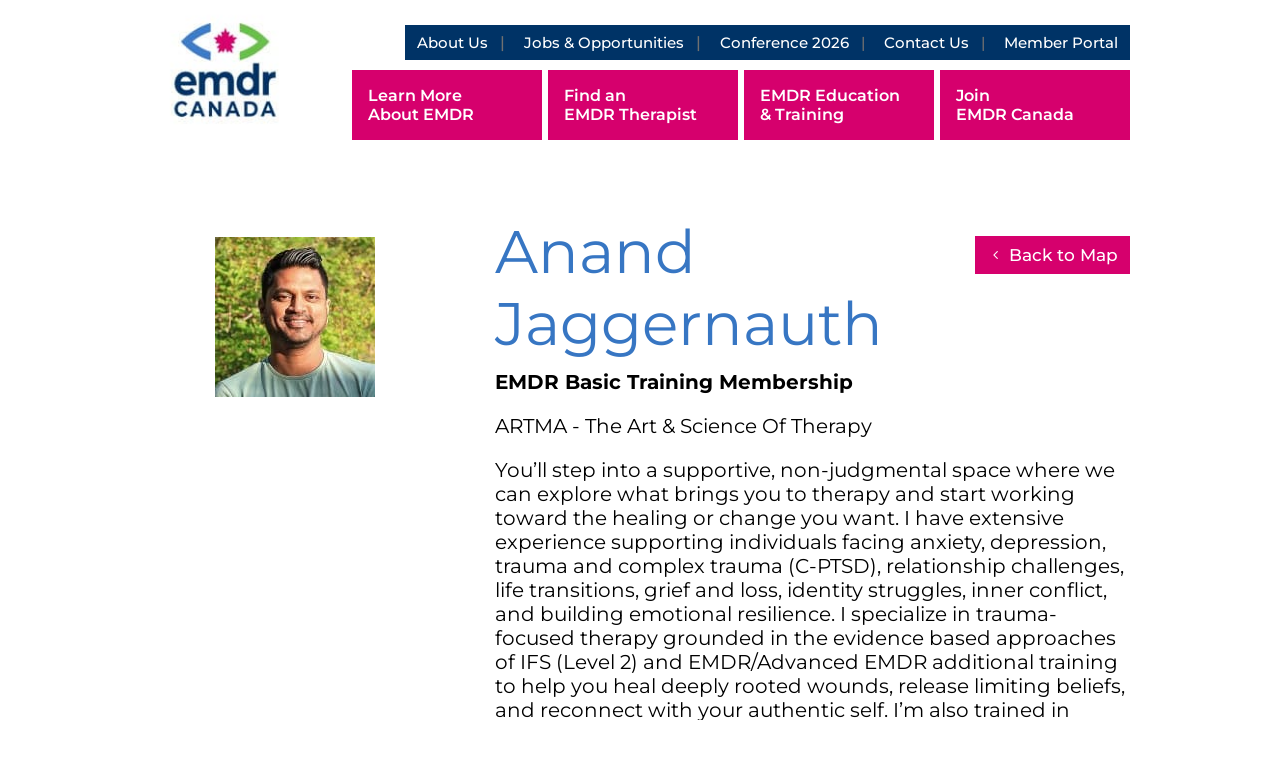

--- FILE ---
content_type: text/css
request_url: https://emdrcanada.ca/wp-content/themes/Divi-child/style.css?ver=4.27.4
body_size: 2649
content:
/*
 Theme Name:     Divi Child
 Template:       Divi
 Version:        1.0.0
*/

/* TYPOGRAPHY */

body, h1, h2 {
	font-weight: 400;
}

h1	{
	font-size: 60px;
	text-decoration-color: #000000;
}

body p {
	line-height: 1.2em;
}

.et_pb_module h2 {
	font-size: 28px;
}

.et_pb_bg_layout_light.et_pb_module h2 {
	font-weight: 500;
} 

.et_pb_module h3 {
	font-size: 24px;
}

.et_pb_bg_layout_dark.et_pb_module h2 {} 

.et_pb_module h4 {
	font-size: 20px;
}


/* HEADER */

.et_header_style_left #main-header .logo_container {
	height: 140px;
    width: auto;
    top: -60px;
}

#top-header .container, #main-header .container {
	width: 98%;
}

#top-header .container {
	padding-top: 25px;
	text-align: right;
}

#top-header ul#et-secondary-nav {
	background: #003366;
	padding: 0;
}

#top-header ul#et-secondary-nav li {
	margin-bottom: 0;
    padding-left: 0;
}

#top-header ul#et-secondary-nav li a {
	padding: 10px 0;
	font-weight: 500;
}

#top-header .container #et-info {
	display: inline-block;
	float: inherit;
	padding-bottom: 0;
}

#top-header .container #et-info #db-info-text {
    margin: 0;
}

#top-header .wpml-ls-legacy-list-horizontal {
    border: 0;
    padding: 0 10px;
    clear: none;
}

#top-header .wpml-ls-legacy-list-horizontal .wpml-ls-item a {
	padding: 10px 0 8px 5px;;
}

#top-header.et-fixed-header .wpml-ls-legacy-list-horizontal .wpml-ls-item a,
#top-header.et-fixed-header .wpml-ls-legacy-list-horizontal .wpml-ls-item:first-child a:after {
	color: #003366;
}

#top-header .wpml-ls-legacy-list-horizontal .wpml-ls-item:first-child a:after {
	content: "|";
    color: #fff;
    margin-left: 5px;
}

#top-header .wpml-ls-legacy-list-horizontal .wpml-ls-item.wpml-ls-current-language {
	font-weight: 800;
}

footer #menu-footer li a:after {
	font-family: ETmodules;
	content: "\35";
	font-weight: 600;
    position: absolute;
    font-size: 22px;
}

#top-header ul#et-secondary-nav li:not(:last-child) a:after {
	content: "|";
	color: #707070;
	margin-left: 12px;
}

#top-header ul#et-secondary-nav li:first-child {
	padding-left: 12px;
}

#top-header ul#et-secondary-nav li:last-child {
	padding-right: 12px;
}

#top-header ul#et-secondary-nav li.menu-item-has-children a:after {
	font-family: 'Montserrat', Helvetica, Arial, Lucida, sans-serif;
	position: relative;
    font-weight: 500;
}

#top-header ul#et-secondary-nav li ul.sub-menu {
	left: 0;
    padding: 0;
    width:  auto;
    background-color: #003366 !important;
}

#top-header ul#et-secondary-nav li ul.sub-menu li {
	padding: 0 12px;
    text-align: left;
}

#top-header ul#et-secondary-nav li:not(:first-child) ul.sub-menu {
	left: -12px;
}

#top-header ul#et-secondary-nav li ul.sub-menu a:after {
	display: none;
}

.et_header_style_left #main-header #et-top-navigation {
	padding-top: 10px;
}

#top-menu li {
	width: 190px;
	padding: 16px;
	background: #d6006d;
}

#top-menu li:hover {
	background: #b1025b;
}

.et_header_style_left #et-top-navigation nav>ul#top-menu>li>a {
	padding: 0;
	line-height: 1.2em;
}

.et_header_style_left #et-top-navigation nav>ul#top-menu>li>a:hover {
	opacity: 1;
}

.mobile_nav .mobile_menu_bar {
	padding-top: 24px;
	padding-bottom: 0;
}

.mobile_nav .mobile_menu_bar:before {
	color: #fff;
	font-size: 60px;
}

.mobile_nav.opened .mobile_menu_bar:before {
	content: "\4d";
}

.mobile_nav .et_mobile_menu {
	padding: 0 0 60px 0;
	border: 0;
}

.mobile_nav .et_mobile_menu li a {
	font-size: 28px;
	font-weight: 400;
	line-height: 1em;
	padding: 10px 8%;
	border: 0;
}

.mobile_nav .et_mobile_menu li:not(:nth-child(n+5)) a {
	font-size: 33px;
	font-weight: 600;
}

#main-header.menu-bg, #main-header #mobile_menu {
	background: #d6006d;
}

@media only screen and ( max-width: 980px ) {
	#main-header .container {
		width: 100%;
		padding: 0 5%;
	}
	
	.et_header_style_left #main-header .logo_container {
		top: 0;
	}
	
	.et_header_style_left #logo {
    	max-width: 100%;
		max-height: 145px;
	}
	
	#main-header.menu-bg .logo_container img {
		display: none;
	}
}


/* GENERAL */

.posts-carousel .owl-carousel.owl-drag .owl-item {
	padding: 10px;
}

.posts-carousel .owl-carousel .owl-item .dp_oc_item {
	box-shadow: 0px 2px 10px 0px rgba(0,0,0,0.1);
}

.posts-carousel .owl-carousel .owl-item .dp_oc_post_title {
	padding: 20px;
	font-weight: 400;
} 

.posts-carousel .owl-carousel .owl-item .dp_oc_post_excerpt {
	padding: 0 20px 60px 20px;
} 

.posts-carousel .owl-carousel .owl-item .dp_oc_post_excerpt .dp_oc_read_more_link {
	display: inline-block;
}

.posts-carousel  .owl-carousel .owl-nav button.owl-next {
	right: -65px;
}

.posts-carousel  .owl-carousel .owl-nav button.owl-prev {
	left: -65px;
}

body #page-container .et_pb_module.et_pb_button_module_wrapper a.et_pb_button:after {
	font-size: 30px!important;
	font-weight: 500!important;
	margin-left: 0;
	position: relative;
    top: 7px;
}

.page-nav a {
	display: inline-block;
	padding-right: 50px;
	margin-bottom: 10px;
}

.page-nav a:after {
	font-family: ETmodules;
    content: "\35";
    position: relative;
    top: 3px;
}

.entry-content table.responsive {
	margin: 0;
	white-space: normal;
	border: 0;
}

.entry-content table.responsive td {
	width: 30%;
	padding: 8px 16px;
	border-top: 0;
	border-bottom: 1px solid #eee;
	min-width: 200px;
} 

.entry-content table.responsive td:first-child {
	width: 40%;
	min-width: 300px;
} 

.entry-content table.responsive tbody td:first-child {
	background: #F8F8ED;
} 

.inside-header.et_pb_fullwidth_header .et_pb_fullwidth_header_container.left .header-content {
	margin: 0;
	padding: 10px;
}

.et_pb_blurb_description .et-learn-more {
	border: 0;
}

.et_pb_blurb_description .et-learn-more h3.heading-more {
	padding: 0;
	background: transparent;
	color: #d6006d;
	border: 0;
	margin-bottom: 10px !important;
    font-size: 18px;
}

.et_pb_blurb_description .et-learn-more h3.heading-more span.et_learnmore_arrow {
	display: none;
}

.et_pb_blurb_description .et-learn-more .learn-more-content {
	padding: 0;
	border: 0;
}

@media only screen and ( min-width: 981px ) {
	.home-banner .et_pb_column_1_2.et_pb_column_0 {
		width: 50%;
		margin-right: 4%;
	}

	.home-banner .et_pb_column_1_2.et_pb_column_1 {
		width: 46%;
	}
}

@media only screen and ( max-width: 980px ) {
	.et_pb_row {
		width: 90%;
	}
	.posts-carousel  .owl-carousel .owl-nav button.owl-next {
		right: -50px;
	}

	.posts-carousel  .owl-carousel .owl-nav button.owl-prev {
		left: -50px;
	}
}

@media only screen and ( min-width: 767px ) { 
	.inside-header.et_pb_fullwidth_header .et_pb_fullwidth_header_container {
		width: fit-content;
    	float: left;
    	margin-left: 5%;
	}
}

@media only screen and ( max-width: 767px ) {
	div.et_pb_section.et_pb_section_0.home-banner {
		background-position: center top 10%;
	}
	.page-nav a {
		display: block;
	}
}

/* FIND A THERAPIST MAP */

.therapist-map .et_pb_row.et_pb_equal_columns {
	width: 100%;
}

.therapist-map .et_pb_row.et_pb_equal_columns .et_pb_column {
	padding: 0 1%;
}

.therapist-map p, .therapist-map label {
	font-size: 16px;
}

.therapist-map .form-group, .therapist-map p {
	padding-bottom: 1em !important;
}

.therapist-map .form-group > label {
	font-weight: bold;
}

.therapist-map .form-group input, .therapist-map .form-group select {
	border: 1px solid #d2d2d2;
	border-radius: 3px;
	height: auto;
	padding: 7px 12px;
	font-size: 16px;
	margin-bottom: 10px;
}

.therapist-map .form-group select:not(.js-toolset-maps-distance-unit) {
	width: 100%;
	max-width: 80%;
}

.therapist-map .form-group input[type=text] {
	width: 180px;
}

.therapist-map input[type=button], .therapist-map input[type=submit]  {
	font-size: 17px;
	font-weight: 500;
	border-radius: 0px;
    background-color: #D6006D;
	border: 0;
	padding: 0.3em 1em;
	color: #fff;
	cursor:pointer;
	line-height: 1.7em;
	margin-bottom: 10px;
}

.therapist-map input[type=button]:hover, .therapist-map input[type=submit]:hover  {
	padding: 0.3em 1em;
	border-radius: 0px !important;
    background-color: #b1025b !important;
}

.therapist-map .wpv-pagination-nav-links-container {
	justify-content: center;
}

.therapist-map span.email a, .therapist-map span.website a {
	background: #d6006d;
    color: #fff;
    padding: 5px 10px;
	margin-right: 10px;
}

.therapist-map .pagination {
	display: flex;
    flex-direction: row;
    justify-content: space-between;
    align-items: center;
    font-size: 16px;
}

.single-emdr-therapist h1.et_pb_module_heading {
	font-size: 60px;
}

.single-emdr-therapist .et_section_specialty .et_pb_column .et_pb_row_inner.heading .et_pb_column {
	width: 75%;
	padding-right: 2%;
}

.single-emdr-therapist .et_section_specialty .et_pb_column .et_pb_row_inner.heading .et_pb_column.et-last-child {
	width: 25%;
	padding-right: 0;
}

@-webkit-keyframes swing {
    25% {
        -webkit-transform: translateY(-10px);
        transform: translateY(-10px);
    }
    50% {
        -webkit-transform: translateY(0px);
        transform: translateY(0px);
    }
    75% {
        -webkit-transform: translateY(-10px);
        transform: translateY(-10px);
    }
    100% {
        -webkit-transform: translateY(0);
        transform: translateY(0);
    }
}
@keyframes swing {
    25% {
        -webkit-transform: translateY(-10px);
        transform: translateY(-10px);
    }
    50% {
        -webkit-transform: translateY(0px);
        transform: translateY(0px);
    }
    75% {
        -webkit-transform: translateY(-10px);
        transform: translateY(-10px);
    }
    100% {
        -webkit-transform: translateY(0);
        transform: translateY(0);
    }
}

.therapist-map div[role=button] img:hover {
    -webkit-animation: swing .8s ease;
    animation: swing .8s ease;
    -webkit-animation-iteration-count: 1;
    animation-iteration-count: 1;
}

@media only screen and ( min-width: 981px ) {
	div.map-filters {
		width: 30%;
		float: left;
		padding-right: 2%;
	}
	
	div.map-results {
		width: 70%;
		float: right;
	}
}
/* MEMBER'S BLOG & ULTIMATE MEMBER */

.member-posts .nav ul {
	list-style-type: none;
}

.member-posts .nav ul li a:after {
	font-family: ETmodules;
    content: "\35";
    font-weight: 600;
    position: absolute;
    font-size: 22px;
}

.et_divi_theme .um-button {
	border-radius: 0 !important;
	background-color: #D6006D !important;
	background: #D6006D !important;
	padding: 0.3em 1em !important;
	font-size: 17px;
	line-height: 1.7em !important;
    font-weight: 500 !important;
}

.et_divi_theme .um-button:hover {
	background-color: #b1025b !important;
	background: #b1025b !important;
}

/* FOOTER */

footer .et_pb_widget_area .et_pb_widget {
	margin-bottom: 20px !important;
}

footer #menu-footer li {
	margin-bottom: .5em;
}

footer #menu-footer li a, footer .et_pb_code a {
	color: #000;
}

footer #menu-footer li a {
	font-size: 20px;
	font-weight: 500;
}

footer .et_pb_module h3 {
	font-size: 28px;
}

footer .et_pb_module p {
	font-weight: 500;
}

footer .et_pb_code {
	font-size: 14px; 
	font-weight: 500;
}

footer .et_pb_code.member365 {
	color: #ffffff;
	line-height: 1.2em;
}

footer .et_pb_code.member365 label {
	font-size: 16px;
}

footer .et_pb_code.member365 label span {
	color: #fff !important;
}

footer .et_pb_code.member365 input[type=text] {
	color: #ffffff;
	border-width: 2px;
    border-color: #ffffff;
    padding: 10px;
    width: 100%;
    background: transparent;
}

footer .et_pb_code.member365 input[type=button] { 
    background-color: #ffffff!important;
	border: 0;
	padding: 0.3em 1em!important;
	font-size: 17px;
	color: #3776c3;
	line-height: 1.7em;
    font-weight: 500;
	float: right;
	top: -15px;
    position: relative;
}

/* NINJA FORMS */

.et_divi_theme .nf-form-content input:not([type=submit]), 
.et_divi_theme .nf-form-content input:not([type=submit]):focus, 
.et_divi_theme .nf-form-content textarea,
.et_divi_theme .nf-form-content textarea:focus {
	background-color: #eee;
    color: #999;
    font-size: 14px;
    padding: 16px;
    border: 0;
}

.et_divi_theme .nf-form-content input[type=submit] {
    background-color: #d6006d;
    border-width: 0px !important;
    border-color: #d6006d;
    border-radius: 30px;
    color: #fff;
    font-size: 17px;
    font-weight: 500;
    padding-right: 1.5em;
    padding-left: 1.5em;
}
 
 .et_divi_theme .nf-form-content input[type=submit]:hover {
     background-color: #d6006d;
     color: #fff;
     cursor: pointer;
}
 
.et_divi_theme .nf-form-content input[type=submit]:after {
	font-family: ETmodules !important;
	content: "\35";
    color: #fff;
    font-size: 17px;
 }
 
.et_divi_theme .field-wrap.submit-wrap {
	text-align: right;
}

.et_divi_theme .nf-form-fields-required {
	display: none;
}

.et_divi_theme .nf-error .nf-error-msg {
    font-size: 14px;
    color: #d6006d;
}

.et_divi_theme .nf-error.field-wrap .nf-field-element:after {
    background: #d6006d;
}

--- FILE ---
content_type: application/javascript
request_url: https://emdrcanada.ca/wp-content/plugins/advanced-osm-for-toolset-maps/assets/js/public.js?ver=1753901478
body_size: 1799
content:
jQuery(document).ready(function($) {
    initializeAllMaps($);
    
    $(document).on("js_event_wpv_parametric_search_results_updated", function() {
        setTimeout(function() {
            initializeAllMaps($);
        }, 1500);
    });

    $(document).on("js_event_wpv_pagination_completed", function() {
        setTimeout(function() {
            initializeAllMaps($);
        }, 1500);
    });
});

function initializeAllMaps($) {
    for (let key in window) {
        if (key.startsWith('aotmSettings_')) {  // Changed from tmcoSettings_ to aotmSettings_
            const settings = window[key];
            if (settings && settings.mapId) {
                setupMapCustomizations($, settings);
            }
        }
    }
}

function setupMapCustomizations($, settings) {
    let isSatelliteActive = settings.satelliteLayer === 'on';
    let satelliteLayer = null;
    let labelsLayer = null;
    let roadsLayer = null;
    let markerCluster = null;

    const checkMapInterval = setInterval(function() {
        const map = WPViews?.view_addon_maps?.maps?.[settings.mapId];
        if (!map) return;

        clearInterval(checkMapInterval);
        
        // Create satellite layer only if satellite is enabled or button is enabled
        if (settings.satelliteLayer === 'on' || settings.satelliteButton !== 'off') {
            satelliteLayer = L.tileLayer(
                'https://server.arcgisonline.com/ArcGIS/rest/services/World_Imagery/MapServer/tile/{z}/{y}/{x}', {
                    attribution: 'Tiles © Esri'
                }
            );
        }

        // Create roads layer only if roads are enabled
        if (settings.mapRoads === 'on') {
            roadsLayer = L.tileLayer(
                'https://services.arcgisonline.com/ArcGIS/rest/services/Reference/World_Transportation/MapServer/tile/{z}/{y}/{x}', {
                    attribution: 'Roads © Esri',
                    pane: 'overlayPane',
                    zIndex: 200
                }
            );
        }

        // Create labels layer only if labels are enabled
        if (settings.mapLabels === 'on') {
            labelsLayer = L.tileLayer(
                'https://services.arcgisonline.com/ArcGIS/rest/services/Reference/World_Boundaries_and_Places/MapServer/tile/{z}/{y}/{x}', {
                    attribution: 'Labels © Esri',
                    pane: 'overlayPane',
                    zIndex: 300
                }
            );
        }

        // Apply initial layers
        if (isSatelliteActive && satelliteLayer) {
            satelliteLayer.addTo(map);
        } else if (settings.grayscale > 0) {
            // Apply grayscale to base map if not in satellite view
            $('#js-wpv-addon-maps-render-' + settings.mapId + ' .leaflet-tile-pane')
                .css('filter', 'grayscale(' + settings.grayscale + ')');
        }

        if (settings.mapRoads === 'on' && roadsLayer) {
            roadsLayer.addTo(map);
        }
        if (settings.mapLabels === 'on' && labelsLayer) {
            labelsLayer.addTo(map);
        }

        // Setup clustering
        if (settings.markerCluster === 'on') {
            // Clear existing clusters
            if (markerCluster) {
              map.removeLayer(markerCluster);
              markerCluster = null;
            }
            setupMarkerClusters($, map, settings);
        }

        // Set zoom if specified
        if (settings.zoomLevel !== null) {
            map.setZoom(settings.zoomLevel);
        }

        // Setup satellite button if enabled
        if (settings.satelliteButton !== 'off') {
            setupSatelliteButton($, map, settings, satelliteLayer, roadsLayer, labelsLayer);
        }
    }, 200);
}

function setupSatelliteButton($, map, settings, satelliteLayer, roadsLayer, labelsLayer) {
    const btnId = 'btn-satellite-' + settings.mapId;
    const $mapContainer = $('#js-wpv-addon-maps-render-' + settings.mapId);
    
    if ($mapContainer.length) {
        // Create button if not exists
        if (!$('#' + btnId).length) {
            const label = settings.satelliteLabel || 'Satellite';
            $mapContainer.append('<button type="button" class="btn-satellite" id="' + btnId + '">' + label + '</button>');
        }

        const $btn = $('#' + btnId);
        
        // Set initial state
        if (settings.satelliteLayer === 'on') {
            $btn.addClass('active');
        }

        // Click handler
        $btn.off('click').on('click', function() {
            const $tilePane = $mapContainer.find('.leaflet-tile-pane');
            const isSatellite = satelliteLayer && map.hasLayer(satelliteLayer);
            
            // Toggle grayscale when switching to base map
            if (settings.grayscale > 0) {
                if (isSatellite) {
                    // Switching to base map - apply grayscale
                    $tilePane.css('filter', 'grayscale(' + settings.grayscale + ')');
                } else {
                    // Switching to satellite - remove grayscale
                    $tilePane.css('filter', 'none');
                }
            }

            // Toggle satellite layer
            if (satelliteLayer) {
                if (isSatellite) {
                    map.removeLayer(satelliteLayer);
                    $btn.removeClass('active');
                } else {
                    satelliteLayer.addTo(map);
                    $btn.addClass('active');
                }
            }

            // Only toggle roads and labels if they exist (were created because their settings were "on")
            if (roadsLayer) {
                if (map.hasLayer(roadsLayer)) {
                    map.removeLayer(roadsLayer);
                } else {
                    roadsLayer.addTo(map);
                }
            }

            if (labelsLayer) {
                if (map.hasLayer(labelsLayer)) {
                    map.removeLayer(labelsLayer);
                } else {
                    labelsLayer.addTo(map);
                }
            }
        });
    }
}

function setupMarkerClusters($, map, settings) {
    // Get all markers that Toolset has already created
    const toolsetMarkers = [];
    for (const id in WPViews.view_addon_maps.markers[settings.mapId]) {
      const marker = WPViews.view_addon_maps.markers[settings.mapId][id];
      toolsetMarkers.push(marker);
    }

    // Only create clusters if there are markers and zoom is low
    if (toolsetMarkers.length > 0) {
      markerCluster = L.markerClusterGroup({
            spiderfyOnMaxZoom: true,
            showCoverageOnHover: false,
            zoomToBoundsOnClick: true,
            maxClusterRadius: 60,
            disableClusteringAtZoom: settings.zoomCluster,
            spiderfyDistanceMultiplier: 2,
            polygonOptions: {
                color: settings.clusterColor,
                weight: 0,
                opacity: 0,
                fillColor: settings.clusterColor,
                fillOpacity: 0.3
        }
      });

      // Add all markers to the cluster
      markerCluster.addLayers(toolsetMarkers);
      
      // Handle current zoom level
      if (map.getZoom() >= settings.zoomCluster) {
        // If we're already at high zoom, don't cluster
        toolsetMarkers.forEach(m => {
          map.addLayer(m);
          m.setOpacity(1);
        });
      } else {
        // Low zoom, use clustering
            toolsetMarkers.forEach(m => map.removeLayer(m));
            map.addLayer(markerCluster);
      }

      // Handle zoom changes
      map.on('zoomend', function() {
        if (map.getZoom() >= settings.zoomCluster) {
          // Disable clustering
          if (markerCluster && map.hasLayer(markerCluster)) {
            map.removeLayer(markerCluster);
            toolsetMarkers.forEach(m => {
              if (!map.hasLayer(m)) {
                map.addLayer(m);
              }
              m.setOpacity(1);
            });
          }
        } else {
          // Enable clustering
          if (markerCluster && !map.hasLayer(markerCluster)) {
            toolsetMarkers.forEach(m => map.removeLayer(m));
            map.addLayer(markerCluster);
          }
        }
      });
    }
}

--- FILE ---
content_type: application/javascript
request_url: https://emdrcanada.ca/wp-content/themes/Divi-child/custom.js?ver=1.0.0
body_size: -33
content:
jQuery(document).ready(function(jQuery) {
    jQuery(".mobile_menu_bar").on('click', function(e) { 
        if(jQuery( ".mobile_nav" ).hasClass( 'closed' )){
            jQuery("#main-header").addClass('menu-bg');
        } else {
            jQuery("#main-header").removeClass('menu-bg');
        }
    })
});
